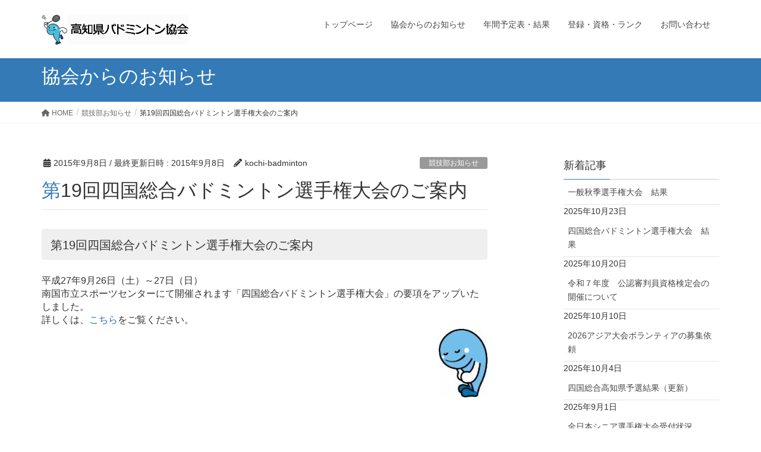

--- FILE ---
content_type: text/html; charset=UTF-8
request_url: https://kochi-badminton.com/kyougi/150926_shikokusogo/
body_size: 60927
content:
<!DOCTYPE html>
<html lang="ja">
<head>
<meta charset="utf-8">
<meta http-equiv="X-UA-Compatible" content="IE=edge">
<meta name="viewport" content="width=device-width, initial-scale=1">

<title>第19回四国総合バドミントン選手権大会のご案内 | 高知県バドミントン協会</title>
<meta name='robots' content='max-image-preview:large' />
<link rel="alternate" type="application/rss+xml" title="高知県バドミントン協会 &raquo; フィード" href="https://kochi-badminton.com/feed/" />
<link rel="alternate" type="application/rss+xml" title="高知県バドミントン協会 &raquo; コメントフィード" href="https://kochi-badminton.com/comments/feed/" />
<meta name="description" content="第19回四国総合バドミントン選手権大会のご案内平成27年9月26日（土）～27日（日）南国市立スポーツセンターにて開催されます「四国総合バドミントン選手権大会」の要項をアップいたしました。詳しくは、こちらをご覧ください。" /><script type="text/javascript">
/* <![CDATA[ */
window._wpemojiSettings = {"baseUrl":"https:\/\/s.w.org\/images\/core\/emoji\/15.0.3\/72x72\/","ext":".png","svgUrl":"https:\/\/s.w.org\/images\/core\/emoji\/15.0.3\/svg\/","svgExt":".svg","source":{"concatemoji":"https:\/\/kochi-badminton.com\/wp-includes\/js\/wp-emoji-release.min.js?ver=6.6.4"}};
/*! This file is auto-generated */
!function(i,n){var o,s,e;function c(e){try{var t={supportTests:e,timestamp:(new Date).valueOf()};sessionStorage.setItem(o,JSON.stringify(t))}catch(e){}}function p(e,t,n){e.clearRect(0,0,e.canvas.width,e.canvas.height),e.fillText(t,0,0);var t=new Uint32Array(e.getImageData(0,0,e.canvas.width,e.canvas.height).data),r=(e.clearRect(0,0,e.canvas.width,e.canvas.height),e.fillText(n,0,0),new Uint32Array(e.getImageData(0,0,e.canvas.width,e.canvas.height).data));return t.every(function(e,t){return e===r[t]})}function u(e,t,n){switch(t){case"flag":return n(e,"\ud83c\udff3\ufe0f\u200d\u26a7\ufe0f","\ud83c\udff3\ufe0f\u200b\u26a7\ufe0f")?!1:!n(e,"\ud83c\uddfa\ud83c\uddf3","\ud83c\uddfa\u200b\ud83c\uddf3")&&!n(e,"\ud83c\udff4\udb40\udc67\udb40\udc62\udb40\udc65\udb40\udc6e\udb40\udc67\udb40\udc7f","\ud83c\udff4\u200b\udb40\udc67\u200b\udb40\udc62\u200b\udb40\udc65\u200b\udb40\udc6e\u200b\udb40\udc67\u200b\udb40\udc7f");case"emoji":return!n(e,"\ud83d\udc26\u200d\u2b1b","\ud83d\udc26\u200b\u2b1b")}return!1}function f(e,t,n){var r="undefined"!=typeof WorkerGlobalScope&&self instanceof WorkerGlobalScope?new OffscreenCanvas(300,150):i.createElement("canvas"),a=r.getContext("2d",{willReadFrequently:!0}),o=(a.textBaseline="top",a.font="600 32px Arial",{});return e.forEach(function(e){o[e]=t(a,e,n)}),o}function t(e){var t=i.createElement("script");t.src=e,t.defer=!0,i.head.appendChild(t)}"undefined"!=typeof Promise&&(o="wpEmojiSettingsSupports",s=["flag","emoji"],n.supports={everything:!0,everythingExceptFlag:!0},e=new Promise(function(e){i.addEventListener("DOMContentLoaded",e,{once:!0})}),new Promise(function(t){var n=function(){try{var e=JSON.parse(sessionStorage.getItem(o));if("object"==typeof e&&"number"==typeof e.timestamp&&(new Date).valueOf()<e.timestamp+604800&&"object"==typeof e.supportTests)return e.supportTests}catch(e){}return null}();if(!n){if("undefined"!=typeof Worker&&"undefined"!=typeof OffscreenCanvas&&"undefined"!=typeof URL&&URL.createObjectURL&&"undefined"!=typeof Blob)try{var e="postMessage("+f.toString()+"("+[JSON.stringify(s),u.toString(),p.toString()].join(",")+"));",r=new Blob([e],{type:"text/javascript"}),a=new Worker(URL.createObjectURL(r),{name:"wpTestEmojiSupports"});return void(a.onmessage=function(e){c(n=e.data),a.terminate(),t(n)})}catch(e){}c(n=f(s,u,p))}t(n)}).then(function(e){for(var t in e)n.supports[t]=e[t],n.supports.everything=n.supports.everything&&n.supports[t],"flag"!==t&&(n.supports.everythingExceptFlag=n.supports.everythingExceptFlag&&n.supports[t]);n.supports.everythingExceptFlag=n.supports.everythingExceptFlag&&!n.supports.flag,n.DOMReady=!1,n.readyCallback=function(){n.DOMReady=!0}}).then(function(){return e}).then(function(){var e;n.supports.everything||(n.readyCallback(),(e=n.source||{}).concatemoji?t(e.concatemoji):e.wpemoji&&e.twemoji&&(t(e.twemoji),t(e.wpemoji)))}))}((window,document),window._wpemojiSettings);
/* ]]> */
</script>
<link rel='stylesheet' id='vkExUnit_common_style-css' href='https://kochi-badminton.com/wp-content/plugins/vk-all-in-one-expansion-unit/assets/css/vkExUnit_style.css?ver=9.99.6.0' type='text/css' media='all' />
<style id='vkExUnit_common_style-inline-css' type='text/css'>
.veu_promotion-alert__content--text { border: 1px solid rgba(0,0,0,0.125); padding: 0.5em 1em; border-radius: var(--vk-size-radius); margin-bottom: var(--vk-margin-block-bottom); font-size: 0.875rem; } /* Alert Content部分に段落タグを入れた場合に最後の段落の余白を0にする */ .veu_promotion-alert__content--text p:last-of-type{ margin-bottom:0; margin-top: 0; }
:root {--ver_page_top_button_url:url(https://kochi-badminton.com/wp-content/plugins/vk-all-in-one-expansion-unit/assets/images/to-top-btn-icon.svg);}@font-face {font-weight: normal;font-style: normal;font-family: "vk_sns";src: url("https://kochi-badminton.com/wp-content/plugins/vk-all-in-one-expansion-unit/inc/sns/icons/fonts/vk_sns.eot?-bq20cj");src: url("https://kochi-badminton.com/wp-content/plugins/vk-all-in-one-expansion-unit/inc/sns/icons/fonts/vk_sns.eot?#iefix-bq20cj") format("embedded-opentype"),url("https://kochi-badminton.com/wp-content/plugins/vk-all-in-one-expansion-unit/inc/sns/icons/fonts/vk_sns.woff?-bq20cj") format("woff"),url("https://kochi-badminton.com/wp-content/plugins/vk-all-in-one-expansion-unit/inc/sns/icons/fonts/vk_sns.ttf?-bq20cj") format("truetype"),url("https://kochi-badminton.com/wp-content/plugins/vk-all-in-one-expansion-unit/inc/sns/icons/fonts/vk_sns.svg?-bq20cj#vk_sns") format("svg");}
</style>
<style id='wp-emoji-styles-inline-css' type='text/css'>

	img.wp-smiley, img.emoji {
		display: inline !important;
		border: none !important;
		box-shadow: none !important;
		height: 1em !important;
		width: 1em !important;
		margin: 0 0.07em !important;
		vertical-align: -0.1em !important;
		background: none !important;
		padding: 0 !important;
	}
</style>
<link rel='stylesheet' id='wp-block-library-css' href='https://kochi-badminton.com/wp-includes/css/dist/block-library/style.min.css?ver=6.6.4' type='text/css' media='all' />
<style id='wp-block-library-inline-css' type='text/css'>
.vk-cols--reverse{flex-direction:row-reverse}.vk-cols--hasbtn{margin-bottom:0}.vk-cols--hasbtn>.row>.vk_gridColumn_item,.vk-cols--hasbtn>.wp-block-column{position:relative;padding-bottom:3em}.vk-cols--hasbtn>.row>.vk_gridColumn_item>.wp-block-buttons,.vk-cols--hasbtn>.row>.vk_gridColumn_item>.vk_button,.vk-cols--hasbtn>.wp-block-column>.wp-block-buttons,.vk-cols--hasbtn>.wp-block-column>.vk_button{position:absolute;bottom:0;width:100%}.vk-cols--fit.wp-block-columns{gap:0}.vk-cols--fit.wp-block-columns,.vk-cols--fit.wp-block-columns:not(.is-not-stacked-on-mobile){margin-top:0;margin-bottom:0;justify-content:space-between}.vk-cols--fit.wp-block-columns>.wp-block-column *:last-child,.vk-cols--fit.wp-block-columns:not(.is-not-stacked-on-mobile)>.wp-block-column *:last-child{margin-bottom:0}.vk-cols--fit.wp-block-columns>.wp-block-column>.wp-block-cover,.vk-cols--fit.wp-block-columns:not(.is-not-stacked-on-mobile)>.wp-block-column>.wp-block-cover{margin-top:0}.vk-cols--fit.wp-block-columns.has-background,.vk-cols--fit.wp-block-columns:not(.is-not-stacked-on-mobile).has-background{padding:0}@media(max-width: 599px){.vk-cols--fit.wp-block-columns:not(.has-background)>.wp-block-column:not(.has-background),.vk-cols--fit.wp-block-columns:not(.is-not-stacked-on-mobile):not(.has-background)>.wp-block-column:not(.has-background){padding-left:0 !important;padding-right:0 !important}}@media(min-width: 782px){.vk-cols--fit.wp-block-columns .block-editor-block-list__block.wp-block-column:not(:first-child),.vk-cols--fit.wp-block-columns>.wp-block-column:not(:first-child),.vk-cols--fit.wp-block-columns:not(.is-not-stacked-on-mobile) .block-editor-block-list__block.wp-block-column:not(:first-child),.vk-cols--fit.wp-block-columns:not(.is-not-stacked-on-mobile)>.wp-block-column:not(:first-child){margin-left:0}}@media(min-width: 600px)and (max-width: 781px){.vk-cols--fit.wp-block-columns .wp-block-column:nth-child(2n),.vk-cols--fit.wp-block-columns:not(.is-not-stacked-on-mobile) .wp-block-column:nth-child(2n){margin-left:0}.vk-cols--fit.wp-block-columns .wp-block-column:not(:only-child),.vk-cols--fit.wp-block-columns:not(.is-not-stacked-on-mobile) .wp-block-column:not(:only-child){flex-basis:50% !important}}.vk-cols--fit--gap1.wp-block-columns{gap:1px}@media(min-width: 600px)and (max-width: 781px){.vk-cols--fit--gap1.wp-block-columns .wp-block-column:not(:only-child){flex-basis:calc(50% - 1px) !important}}.vk-cols--fit.vk-cols--grid>.block-editor-block-list__block,.vk-cols--fit.vk-cols--grid>.wp-block-column,.vk-cols--fit.vk-cols--grid:not(.is-not-stacked-on-mobile)>.block-editor-block-list__block,.vk-cols--fit.vk-cols--grid:not(.is-not-stacked-on-mobile)>.wp-block-column{flex-basis:50%;box-sizing:border-box}@media(max-width: 599px){.vk-cols--fit.vk-cols--grid.vk-cols--grid--alignfull>.wp-block-column:nth-child(2)>.wp-block-cover,.vk-cols--fit.vk-cols--grid.vk-cols--grid--alignfull>.wp-block-column:nth-child(2)>.vk_outer,.vk-cols--fit.vk-cols--grid:not(.is-not-stacked-on-mobile).vk-cols--grid--alignfull>.wp-block-column:nth-child(2)>.wp-block-cover,.vk-cols--fit.vk-cols--grid:not(.is-not-stacked-on-mobile).vk-cols--grid--alignfull>.wp-block-column:nth-child(2)>.vk_outer{width:100vw;margin-right:calc((100% - 100vw)/2);margin-left:calc((100% - 100vw)/2)}}@media(min-width: 600px){.vk-cols--fit.vk-cols--grid.vk-cols--grid--alignfull>.wp-block-column:nth-child(2)>.wp-block-cover,.vk-cols--fit.vk-cols--grid.vk-cols--grid--alignfull>.wp-block-column:nth-child(2)>.vk_outer,.vk-cols--fit.vk-cols--grid:not(.is-not-stacked-on-mobile).vk-cols--grid--alignfull>.wp-block-column:nth-child(2)>.wp-block-cover,.vk-cols--fit.vk-cols--grid:not(.is-not-stacked-on-mobile).vk-cols--grid--alignfull>.wp-block-column:nth-child(2)>.vk_outer{margin-right:calc(100% - 50vw);width:50vw}}@media(min-width: 600px){.vk-cols--fit.vk-cols--grid.vk-cols--grid--alignfull.vk-cols--reverse>.wp-block-column,.vk-cols--fit.vk-cols--grid:not(.is-not-stacked-on-mobile).vk-cols--grid--alignfull.vk-cols--reverse>.wp-block-column{margin-left:0;margin-right:0}.vk-cols--fit.vk-cols--grid.vk-cols--grid--alignfull.vk-cols--reverse>.wp-block-column:nth-child(2)>.wp-block-cover,.vk-cols--fit.vk-cols--grid.vk-cols--grid--alignfull.vk-cols--reverse>.wp-block-column:nth-child(2)>.vk_outer,.vk-cols--fit.vk-cols--grid:not(.is-not-stacked-on-mobile).vk-cols--grid--alignfull.vk-cols--reverse>.wp-block-column:nth-child(2)>.wp-block-cover,.vk-cols--fit.vk-cols--grid:not(.is-not-stacked-on-mobile).vk-cols--grid--alignfull.vk-cols--reverse>.wp-block-column:nth-child(2)>.vk_outer{margin-left:calc(100% - 50vw)}}.vk-cols--menu h2,.vk-cols--menu h3,.vk-cols--menu h4,.vk-cols--menu h5{margin-bottom:.2em;text-shadow:#000 0 0 10px}.vk-cols--menu h2:first-child,.vk-cols--menu h3:first-child,.vk-cols--menu h4:first-child,.vk-cols--menu h5:first-child{margin-top:0}.vk-cols--menu p{margin-bottom:1rem;text-shadow:#000 0 0 10px}.vk-cols--menu .wp-block-cover__inner-container:last-child{margin-bottom:0}.vk-cols--fitbnrs .wp-block-column .wp-block-cover:hover img{filter:unset}.vk-cols--fitbnrs .wp-block-column .wp-block-cover:hover{background-color:unset}.vk-cols--fitbnrs .wp-block-column .wp-block-cover:hover .wp-block-cover__image-background{filter:unset !important}.vk-cols--fitbnrs .wp-block-cover__inner-container{position:absolute;height:100%;width:100%}.vk-cols--fitbnrs .vk_button{height:100%;margin:0}.vk-cols--fitbnrs .vk_button .vk_button_btn,.vk-cols--fitbnrs .vk_button .btn{height:100%;width:100%;border:none;box-shadow:none;background-color:unset !important;transition:unset}.vk-cols--fitbnrs .vk_button .vk_button_btn:hover,.vk-cols--fitbnrs .vk_button .btn:hover{transition:unset}.vk-cols--fitbnrs .vk_button .vk_button_btn:after,.vk-cols--fitbnrs .vk_button .btn:after{border:none}.vk-cols--fitbnrs .vk_button .vk_button_link_txt{width:100%;position:absolute;top:50%;left:50%;transform:translateY(-50%) translateX(-50%);font-size:2rem;text-shadow:#000 0 0 10px}.vk-cols--fitbnrs .vk_button .vk_button_link_subCaption{width:100%;position:absolute;top:calc(50% + 2.2em);left:50%;transform:translateY(-50%) translateX(-50%);text-shadow:#000 0 0 10px}@media(min-width: 992px){.vk-cols--media.wp-block-columns{gap:3rem}}.vk-fit-map figure{margin-bottom:0}.vk-fit-map iframe{position:relative;margin-bottom:0;display:block;max-height:400px;width:100vw}.vk-fit-map:is(.alignfull,.alignwide) div{max-width:100%}.vk-table--th--width25 :where(tr>*:first-child){width:25%}.vk-table--th--width30 :where(tr>*:first-child){width:30%}.vk-table--th--width35 :where(tr>*:first-child){width:35%}.vk-table--th--width40 :where(tr>*:first-child){width:40%}.vk-table--th--bg-bright :where(tr>*:first-child){background-color:var(--wp--preset--color--bg-secondary, rgba(0, 0, 0, 0.05))}@media(max-width: 599px){.vk-table--mobile-block :is(th,td){width:100%;display:block}.vk-table--mobile-block.wp-block-table table :is(th,td){border-top:none}}.vk-table--width--th25 :where(tr>*:first-child){width:25%}.vk-table--width--th30 :where(tr>*:first-child){width:30%}.vk-table--width--th35 :where(tr>*:first-child){width:35%}.vk-table--width--th40 :where(tr>*:first-child){width:40%}.no-margin{margin:0}@media(max-width: 599px){.wp-block-image.vk-aligncenter--mobile>.alignright{float:none;margin-left:auto;margin-right:auto}.vk-no-padding-horizontal--mobile{padding-left:0 !important;padding-right:0 !important}}
/* VK Color Palettes */
</style>
<link rel='stylesheet' id='vk-swiper-style-css' href='https://kochi-badminton.com/wp-content/plugins/vk-blocks/vendor/vektor-inc/vk-swiper/src/assets/css/swiper-bundle.min.css?ver=11.0.2' type='text/css' media='all' />
<link rel='stylesheet' id='vk-blocks-build-css-css' href='https://kochi-badminton.com/wp-content/plugins/vk-blocks/build/block-build.css?ver=1.88.0.2' type='text/css' media='all' />
<style id='vk-blocks-build-css-inline-css' type='text/css'>
:root {--vk_flow-arrow: url(https://kochi-badminton.com/wp-content/plugins/vk-blocks/inc/vk-blocks/images/arrow_bottom.svg);--vk_image-mask-circle: url(https://kochi-badminton.com/wp-content/plugins/vk-blocks/inc/vk-blocks/images/circle.svg);--vk_image-mask-wave01: url(https://kochi-badminton.com/wp-content/plugins/vk-blocks/inc/vk-blocks/images/wave01.svg);--vk_image-mask-wave02: url(https://kochi-badminton.com/wp-content/plugins/vk-blocks/inc/vk-blocks/images/wave02.svg);--vk_image-mask-wave03: url(https://kochi-badminton.com/wp-content/plugins/vk-blocks/inc/vk-blocks/images/wave03.svg);--vk_image-mask-wave04: url(https://kochi-badminton.com/wp-content/plugins/vk-blocks/inc/vk-blocks/images/wave04.svg);}

	:root {

		--vk-balloon-border-width:1px;

		--vk-balloon-speech-offset:-12px;
	}
	
</style>
<style id='classic-theme-styles-inline-css' type='text/css'>
/*! This file is auto-generated */
.wp-block-button__link{color:#fff;background-color:#32373c;border-radius:9999px;box-shadow:none;text-decoration:none;padding:calc(.667em + 2px) calc(1.333em + 2px);font-size:1.125em}.wp-block-file__button{background:#32373c;color:#fff;text-decoration:none}
</style>
<style id='global-styles-inline-css' type='text/css'>
:root{--wp--preset--aspect-ratio--square: 1;--wp--preset--aspect-ratio--4-3: 4/3;--wp--preset--aspect-ratio--3-4: 3/4;--wp--preset--aspect-ratio--3-2: 3/2;--wp--preset--aspect-ratio--2-3: 2/3;--wp--preset--aspect-ratio--16-9: 16/9;--wp--preset--aspect-ratio--9-16: 9/16;--wp--preset--color--black: #000000;--wp--preset--color--cyan-bluish-gray: #abb8c3;--wp--preset--color--white: #ffffff;--wp--preset--color--pale-pink: #f78da7;--wp--preset--color--vivid-red: #cf2e2e;--wp--preset--color--luminous-vivid-orange: #ff6900;--wp--preset--color--luminous-vivid-amber: #fcb900;--wp--preset--color--light-green-cyan: #7bdcb5;--wp--preset--color--vivid-green-cyan: #00d084;--wp--preset--color--pale-cyan-blue: #8ed1fc;--wp--preset--color--vivid-cyan-blue: #0693e3;--wp--preset--color--vivid-purple: #9b51e0;--wp--preset--gradient--vivid-cyan-blue-to-vivid-purple: linear-gradient(135deg,rgba(6,147,227,1) 0%,rgb(155,81,224) 100%);--wp--preset--gradient--light-green-cyan-to-vivid-green-cyan: linear-gradient(135deg,rgb(122,220,180) 0%,rgb(0,208,130) 100%);--wp--preset--gradient--luminous-vivid-amber-to-luminous-vivid-orange: linear-gradient(135deg,rgba(252,185,0,1) 0%,rgba(255,105,0,1) 100%);--wp--preset--gradient--luminous-vivid-orange-to-vivid-red: linear-gradient(135deg,rgba(255,105,0,1) 0%,rgb(207,46,46) 100%);--wp--preset--gradient--very-light-gray-to-cyan-bluish-gray: linear-gradient(135deg,rgb(238,238,238) 0%,rgb(169,184,195) 100%);--wp--preset--gradient--cool-to-warm-spectrum: linear-gradient(135deg,rgb(74,234,220) 0%,rgb(151,120,209) 20%,rgb(207,42,186) 40%,rgb(238,44,130) 60%,rgb(251,105,98) 80%,rgb(254,248,76) 100%);--wp--preset--gradient--blush-light-purple: linear-gradient(135deg,rgb(255,206,236) 0%,rgb(152,150,240) 100%);--wp--preset--gradient--blush-bordeaux: linear-gradient(135deg,rgb(254,205,165) 0%,rgb(254,45,45) 50%,rgb(107,0,62) 100%);--wp--preset--gradient--luminous-dusk: linear-gradient(135deg,rgb(255,203,112) 0%,rgb(199,81,192) 50%,rgb(65,88,208) 100%);--wp--preset--gradient--pale-ocean: linear-gradient(135deg,rgb(255,245,203) 0%,rgb(182,227,212) 50%,rgb(51,167,181) 100%);--wp--preset--gradient--electric-grass: linear-gradient(135deg,rgb(202,248,128) 0%,rgb(113,206,126) 100%);--wp--preset--gradient--midnight: linear-gradient(135deg,rgb(2,3,129) 0%,rgb(40,116,252) 100%);--wp--preset--font-size--small: 13px;--wp--preset--font-size--medium: 20px;--wp--preset--font-size--large: 36px;--wp--preset--font-size--x-large: 42px;--wp--preset--spacing--20: 0.44rem;--wp--preset--spacing--30: 0.67rem;--wp--preset--spacing--40: 1rem;--wp--preset--spacing--50: 1.5rem;--wp--preset--spacing--60: 2.25rem;--wp--preset--spacing--70: 3.38rem;--wp--preset--spacing--80: 5.06rem;--wp--preset--shadow--natural: 6px 6px 9px rgba(0, 0, 0, 0.2);--wp--preset--shadow--deep: 12px 12px 50px rgba(0, 0, 0, 0.4);--wp--preset--shadow--sharp: 6px 6px 0px rgba(0, 0, 0, 0.2);--wp--preset--shadow--outlined: 6px 6px 0px -3px rgba(255, 255, 255, 1), 6px 6px rgba(0, 0, 0, 1);--wp--preset--shadow--crisp: 6px 6px 0px rgba(0, 0, 0, 1);}:where(.is-layout-flex){gap: 0.5em;}:where(.is-layout-grid){gap: 0.5em;}body .is-layout-flex{display: flex;}.is-layout-flex{flex-wrap: wrap;align-items: center;}.is-layout-flex > :is(*, div){margin: 0;}body .is-layout-grid{display: grid;}.is-layout-grid > :is(*, div){margin: 0;}:where(.wp-block-columns.is-layout-flex){gap: 2em;}:where(.wp-block-columns.is-layout-grid){gap: 2em;}:where(.wp-block-post-template.is-layout-flex){gap: 1.25em;}:where(.wp-block-post-template.is-layout-grid){gap: 1.25em;}.has-black-color{color: var(--wp--preset--color--black) !important;}.has-cyan-bluish-gray-color{color: var(--wp--preset--color--cyan-bluish-gray) !important;}.has-white-color{color: var(--wp--preset--color--white) !important;}.has-pale-pink-color{color: var(--wp--preset--color--pale-pink) !important;}.has-vivid-red-color{color: var(--wp--preset--color--vivid-red) !important;}.has-luminous-vivid-orange-color{color: var(--wp--preset--color--luminous-vivid-orange) !important;}.has-luminous-vivid-amber-color{color: var(--wp--preset--color--luminous-vivid-amber) !important;}.has-light-green-cyan-color{color: var(--wp--preset--color--light-green-cyan) !important;}.has-vivid-green-cyan-color{color: var(--wp--preset--color--vivid-green-cyan) !important;}.has-pale-cyan-blue-color{color: var(--wp--preset--color--pale-cyan-blue) !important;}.has-vivid-cyan-blue-color{color: var(--wp--preset--color--vivid-cyan-blue) !important;}.has-vivid-purple-color{color: var(--wp--preset--color--vivid-purple) !important;}.has-black-background-color{background-color: var(--wp--preset--color--black) !important;}.has-cyan-bluish-gray-background-color{background-color: var(--wp--preset--color--cyan-bluish-gray) !important;}.has-white-background-color{background-color: var(--wp--preset--color--white) !important;}.has-pale-pink-background-color{background-color: var(--wp--preset--color--pale-pink) !important;}.has-vivid-red-background-color{background-color: var(--wp--preset--color--vivid-red) !important;}.has-luminous-vivid-orange-background-color{background-color: var(--wp--preset--color--luminous-vivid-orange) !important;}.has-luminous-vivid-amber-background-color{background-color: var(--wp--preset--color--luminous-vivid-amber) !important;}.has-light-green-cyan-background-color{background-color: var(--wp--preset--color--light-green-cyan) !important;}.has-vivid-green-cyan-background-color{background-color: var(--wp--preset--color--vivid-green-cyan) !important;}.has-pale-cyan-blue-background-color{background-color: var(--wp--preset--color--pale-cyan-blue) !important;}.has-vivid-cyan-blue-background-color{background-color: var(--wp--preset--color--vivid-cyan-blue) !important;}.has-vivid-purple-background-color{background-color: var(--wp--preset--color--vivid-purple) !important;}.has-black-border-color{border-color: var(--wp--preset--color--black) !important;}.has-cyan-bluish-gray-border-color{border-color: var(--wp--preset--color--cyan-bluish-gray) !important;}.has-white-border-color{border-color: var(--wp--preset--color--white) !important;}.has-pale-pink-border-color{border-color: var(--wp--preset--color--pale-pink) !important;}.has-vivid-red-border-color{border-color: var(--wp--preset--color--vivid-red) !important;}.has-luminous-vivid-orange-border-color{border-color: var(--wp--preset--color--luminous-vivid-orange) !important;}.has-luminous-vivid-amber-border-color{border-color: var(--wp--preset--color--luminous-vivid-amber) !important;}.has-light-green-cyan-border-color{border-color: var(--wp--preset--color--light-green-cyan) !important;}.has-vivid-green-cyan-border-color{border-color: var(--wp--preset--color--vivid-green-cyan) !important;}.has-pale-cyan-blue-border-color{border-color: var(--wp--preset--color--pale-cyan-blue) !important;}.has-vivid-cyan-blue-border-color{border-color: var(--wp--preset--color--vivid-cyan-blue) !important;}.has-vivid-purple-border-color{border-color: var(--wp--preset--color--vivid-purple) !important;}.has-vivid-cyan-blue-to-vivid-purple-gradient-background{background: var(--wp--preset--gradient--vivid-cyan-blue-to-vivid-purple) !important;}.has-light-green-cyan-to-vivid-green-cyan-gradient-background{background: var(--wp--preset--gradient--light-green-cyan-to-vivid-green-cyan) !important;}.has-luminous-vivid-amber-to-luminous-vivid-orange-gradient-background{background: var(--wp--preset--gradient--luminous-vivid-amber-to-luminous-vivid-orange) !important;}.has-luminous-vivid-orange-to-vivid-red-gradient-background{background: var(--wp--preset--gradient--luminous-vivid-orange-to-vivid-red) !important;}.has-very-light-gray-to-cyan-bluish-gray-gradient-background{background: var(--wp--preset--gradient--very-light-gray-to-cyan-bluish-gray) !important;}.has-cool-to-warm-spectrum-gradient-background{background: var(--wp--preset--gradient--cool-to-warm-spectrum) !important;}.has-blush-light-purple-gradient-background{background: var(--wp--preset--gradient--blush-light-purple) !important;}.has-blush-bordeaux-gradient-background{background: var(--wp--preset--gradient--blush-bordeaux) !important;}.has-luminous-dusk-gradient-background{background: var(--wp--preset--gradient--luminous-dusk) !important;}.has-pale-ocean-gradient-background{background: var(--wp--preset--gradient--pale-ocean) !important;}.has-electric-grass-gradient-background{background: var(--wp--preset--gradient--electric-grass) !important;}.has-midnight-gradient-background{background: var(--wp--preset--gradient--midnight) !important;}.has-small-font-size{font-size: var(--wp--preset--font-size--small) !important;}.has-medium-font-size{font-size: var(--wp--preset--font-size--medium) !important;}.has-large-font-size{font-size: var(--wp--preset--font-size--large) !important;}.has-x-large-font-size{font-size: var(--wp--preset--font-size--x-large) !important;}
:where(.wp-block-post-template.is-layout-flex){gap: 1.25em;}:where(.wp-block-post-template.is-layout-grid){gap: 1.25em;}
:where(.wp-block-columns.is-layout-flex){gap: 2em;}:where(.wp-block-columns.is-layout-grid){gap: 2em;}
:root :where(.wp-block-pullquote){font-size: 1.5em;line-height: 1.6;}
</style>
<link rel='stylesheet' id='veu-cta-css' href='https://kochi-badminton.com/wp-content/plugins/vk-all-in-one-expansion-unit/inc/call-to-action/package/assets/css/style.css?ver=9.99.6.0' type='text/css' media='all' />
<link rel='stylesheet' id='lightning-design-style-css' href='https://kochi-badminton.com/wp-content/themes/lightning/_g2/design-skin/origin/css/style.css?ver=15.27.1' type='text/css' media='all' />
<style id='lightning-design-style-inline-css' type='text/css'>
:root {--color-key:#337ab7;--wp--preset--color--vk-color-primary:#337ab7;--color-key-dark:#2e6da4;}
a { color:#337ab7; }
.tagcloud a:before { font-family: "Font Awesome 5 Free";content: "\f02b";font-weight: bold; }
a { color:#2e6da4 ; }a:hover { color:#337ab7 ; }.page-header { background-color:#337ab7; }h1.entry-title:first-letter,.single h1.entry-title:first-letter { color:#337ab7; }h2,.mainSection-title { border-top-color:#337ab7; }h3:after,.subSection-title:after { border-bottom-color:#337ab7; }.media .media-body .media-heading a:hover { color:#337ab7; }ul.page-numbers li span.page-numbers.current,.page-link dl .post-page-numbers.current { background-color:#337ab7; }.pager li > a { border-color:#337ab7;color:#337ab7;}.pager li > a:hover { background-color:#337ab7;color:#fff;}footer { border-top-color:#337ab7; }dt { border-left-color:#337ab7; }@media (min-width: 768px){ ul.gMenu > li > a:after { border-bottom-color: #337ab7 ; }} /* @media (min-width: 768px) */
</style>
<link rel='stylesheet' id='lightning-common-style-css' href='https://kochi-badminton.com/wp-content/themes/lightning/_g2/assets/css/common.css?ver=15.27.1' type='text/css' media='all' />
<style id='lightning-common-style-inline-css' type='text/css'>
/* vk-mobile-nav */:root {--vk-mobile-nav-menu-btn-bg-src: url("https://kochi-badminton.com/wp-content/themes/lightning/_g2/inc/vk-mobile-nav/package/images/vk-menu-btn-black.svg");--vk-mobile-nav-menu-btn-close-bg-src: url("https://kochi-badminton.com/wp-content/themes/lightning/_g2/inc/vk-mobile-nav/package/images/vk-menu-close-black.svg");--vk-menu-acc-icon-open-black-bg-src: url("https://kochi-badminton.com/wp-content/themes/lightning/_g2/inc/vk-mobile-nav/package/images/vk-menu-acc-icon-open-black.svg");--vk-menu-acc-icon-open-white-bg-src: url("https://kochi-badminton.com/wp-content/themes/lightning/_g2/inc/vk-mobile-nav/package/images/vk-menu-acc-icon-open-white.svg");--vk-menu-acc-icon-close-black-bg-src: url("https://kochi-badminton.com/wp-content/themes/lightning/_g2/inc/vk-mobile-nav/package/images/vk-menu-close-black.svg");--vk-menu-acc-icon-close-white-bg-src: url("https://kochi-badminton.com/wp-content/themes/lightning/_g2/inc/vk-mobile-nav/package/images/vk-menu-close-white.svg");}
</style>
<link rel='stylesheet' id='lightning-theme-style-css' href='https://kochi-badminton.com/wp-content/themes/lightning/style.css?ver=15.27.1' type='text/css' media='all' />
<link rel='stylesheet' id='vk-font-awesome-css' href='https://kochi-badminton.com/wp-content/themes/lightning/vendor/vektor-inc/font-awesome-versions/src/versions/6/css/all.min.css?ver=6.4.2' type='text/css' media='all' />
<link rel='stylesheet' id='tablepress-default-css' href='https://kochi-badminton.com/wp-content/tablepress-combined.min.css?ver=50' type='text/css' media='all' />
<script type="text/javascript" src="https://kochi-badminton.com/wp-includes/js/jquery/jquery.min.js?ver=3.7.1" id="jquery-core-js"></script>
<script type="text/javascript" src="https://kochi-badminton.com/wp-includes/js/jquery/jquery-migrate.min.js?ver=3.4.1" id="jquery-migrate-js"></script>
<link rel="https://api.w.org/" href="https://kochi-badminton.com/wp-json/" /><link rel="alternate" title="JSON" type="application/json" href="https://kochi-badminton.com/wp-json/wp/v2/posts/1635" /><link rel="EditURI" type="application/rsd+xml" title="RSD" href="https://kochi-badminton.com/xmlrpc.php?rsd" />
<meta name="generator" content="WordPress 6.6.4" />
<link rel="canonical" href="https://kochi-badminton.com/kyougi/150926_shikokusogo/" />
<link rel='shortlink' href='https://kochi-badminton.com/?p=1635' />
<link rel="alternate" title="oEmbed (JSON)" type="application/json+oembed" href="https://kochi-badminton.com/wp-json/oembed/1.0/embed?url=https%3A%2F%2Fkochi-badminton.com%2Fkyougi%2F150926_shikokusogo%2F" />
<link rel="alternate" title="oEmbed (XML)" type="text/xml+oembed" href="https://kochi-badminton.com/wp-json/oembed/1.0/embed?url=https%3A%2F%2Fkochi-badminton.com%2Fkyougi%2F150926_shikokusogo%2F&#038;format=xml" />
<style id="lightning-color-custom-for-plugins" type="text/css">/* ltg theme common */.color_key_bg,.color_key_bg_hover:hover{background-color: #337ab7;}.color_key_txt,.color_key_txt_hover:hover{color: #337ab7;}.color_key_border,.color_key_border_hover:hover{border-color: #337ab7;}.color_key_dark_bg,.color_key_dark_bg_hover:hover{background-color: #2e6da4;}.color_key_dark_txt,.color_key_dark_txt_hover:hover{color: #2e6da4;}.color_key_dark_border,.color_key_dark_border_hover:hover{border-color: #2e6da4;}</style><!-- [ VK All in One Expansion Unit OGP ] -->
<meta property="og:site_name" content="高知県バドミントン協会" />
<meta property="og:url" content="https://kochi-badminton.com/kyougi/150926_shikokusogo/" />
<meta property="og:title" content="第19回四国総合バドミントン選手権大会のご案内 | 高知県バドミントン協会" />
<meta property="og:description" content="第19回四国総合バドミントン選手権大会のご案内平成27年9月26日（土）～27日（日）南国市立スポーツセンターにて開催されます「四国総合バドミントン選手権大会」の要項をアップいたしました。詳しくは、こちらをご覧ください。" />
<meta property="og:type" content="article" />
<!-- [ / VK All in One Expansion Unit OGP ] -->
<!-- [ VK All in One Expansion Unit twitter card ] -->
<meta name="twitter:card" content="summary_large_image">
<meta name="twitter:description" content="第19回四国総合バドミントン選手権大会のご案内平成27年9月26日（土）～27日（日）南国市立スポーツセンターにて開催されます「四国総合バドミントン選手権大会」の要項をアップいたしました。詳しくは、こちらをご覧ください。">
<meta name="twitter:title" content="第19回四国総合バドミントン選手権大会のご案内 | 高知県バドミントン協会">
<meta name="twitter:url" content="https://kochi-badminton.com/kyougi/150926_shikokusogo/">
	<meta name="twitter:domain" content="kochi-badminton.com">
	<!-- [ / VK All in One Expansion Unit twitter card ] -->
	<!-- [ VK All in One Expansion Unit Article Structure Data ] --><script type="application/ld+json">{"@context":"https://schema.org/","@type":"Article","headline":"第19回四国総合バドミントン選手権大会のご案内","image":"","datePublished":"2015-09-08T21:10:39+09:00","dateModified":"2015-09-08T21:12:24+09:00","author":{"@type":"","name":"kochi-badminton","url":"https://kochi-badminton.com/","sameAs":""}}</script><!-- [ / VK All in One Expansion Unit Article Structure Data ] --><style id="wpforms-css-vars-root">
				:root {
					--wpforms-field-border-radius: 3px;
--wpforms-field-background-color: #ffffff;
--wpforms-field-border-color: rgba( 0, 0, 0, 0.25 );
--wpforms-field-text-color: rgba( 0, 0, 0, 0.7 );
--wpforms-label-color: rgba( 0, 0, 0, 0.85 );
--wpforms-label-sublabel-color: rgba( 0, 0, 0, 0.55 );
--wpforms-label-error-color: #d63637;
--wpforms-button-border-radius: 3px;
--wpforms-button-background-color: #066aab;
--wpforms-button-text-color: #ffffff;
--wpforms-page-break-color: #066aab;
--wpforms-field-size-input-height: 43px;
--wpforms-field-size-input-spacing: 15px;
--wpforms-field-size-font-size: 16px;
--wpforms-field-size-line-height: 19px;
--wpforms-field-size-padding-h: 14px;
--wpforms-field-size-checkbox-size: 16px;
--wpforms-field-size-sublabel-spacing: 5px;
--wpforms-field-size-icon-size: 1;
--wpforms-label-size-font-size: 16px;
--wpforms-label-size-line-height: 19px;
--wpforms-label-size-sublabel-font-size: 14px;
--wpforms-label-size-sublabel-line-height: 17px;
--wpforms-button-size-font-size: 17px;
--wpforms-button-size-height: 41px;
--wpforms-button-size-padding-h: 15px;
--wpforms-button-size-margin-top: 10px;

				}
			</style>
</head>
<body class="post-template-default single single-post postid-1635 single-format-standard post-name-150926_shikokusogo post-type-post vk-blocks sidebar-fix sidebar-fix-priority-top device-pc headfix header_height_changer fa_v6_css">
<a class="skip-link screen-reader-text" href="#main">コンテンツへスキップ</a>
<a class="skip-link screen-reader-text" href="#vk-mobile-nav">ナビゲーションに移動</a>
<header class="navbar siteHeader">
		<div class="container siteHeadContainer">
		<div class="navbar-header">
						<p class="navbar-brand siteHeader_logo">
			<a href="https://kochi-badminton.com/">
				<span><img src="https://kochi-badminton.com/wp-content/uploads/2014/10/logo.jpg" alt="高知県バドミントン協会" /></span>
			</a>
			</p>
					</div>

					<div id="gMenu_outer" class="gMenu_outer">
				<nav class="menu-%e3%83%98%e3%83%83%e3%83%80%e3%83%bc%e3%83%a1%e3%83%8b%e3%83%a5%e3%83%bc-container"><ul id="menu-%e3%83%98%e3%83%83%e3%83%80%e3%83%bc%e3%83%a1%e3%83%8b%e3%83%a5%e3%83%bc" class="menu nav gMenu"><li id="menu-item-9030" class="menu-item menu-item-type-custom menu-item-object-custom menu-item-home"><a href="https://kochi-badminton.com/"><strong class="gMenu_name">トップページ</strong></a></li>
<li id="menu-item-9035" class="menu-item menu-item-type-custom menu-item-object-custom menu-item-has-children"><a href="https://kochi-badminton.com/category/notice/"><strong class="gMenu_name">協会からのお知らせ</strong></a>
<ul class="sub-menu">
	<li id="menu-item-9032" class="menu-item menu-item-type-custom menu-item-object-custom"><a href="https://kochi-badminton.com/category/kyougi/">競技部お知らせ</a></li>
	<li id="menu-item-9031" class="menu-item menu-item-type-custom menu-item-object-custom"><a href="https://kochi-badminton.com/category/sinpan/">審判部お知らせ</a></li>
	<li id="menu-item-9034" class="menu-item menu-item-type-custom menu-item-object-custom"><a href="https://kochi-badminton.com/category/kyoukahukyu/">強化普及部お知らせ</a></li>
	<li id="menu-item-9033" class="menu-item menu-item-type-custom menu-item-object-custom"><a href="https://kochi-badminton.com/category/soumu/">総務部お知らせ</a></li>
</ul>
</li>
<li id="menu-item-222" class="menu-item menu-item-type-post_type menu-item-object-page menu-item-has-children"><a href="https://kochi-badminton.com/meeting/"><strong class="gMenu_name">年間予定表・結果</strong></a>
<ul class="sub-menu">
	<li id="menu-item-9018" class="menu-item menu-item-type-custom menu-item-object-custom"><a href="https://kochi-badminton.com/category/kyougi/kekka/">試合結果</a></li>
</ul>
</li>
<li id="menu-item-9380" class="menu-item menu-item-type-post_type menu-item-object-page"><a href="https://kochi-badminton.com/documents2025/"><strong class="gMenu_name">登録・資格・ランク</strong></a></li>
<li id="menu-item-246" class="menu-item menu-item-type-post_type menu-item-object-page"><a href="https://kochi-badminton.com/contact/"><strong class="gMenu_name">お問い合わせ</strong></a></li>
</ul></nav>			</div>
			</div>
	</header>

<div class="section page-header"><div class="container"><div class="row"><div class="col-md-12">
<div class="page-header_pageTitle">
協会からのお知らせ</div>
</div></div></div></div><!-- [ /.page-header ] -->


<!-- [ .breadSection ] --><div class="section breadSection"><div class="container"><div class="row"><ol class="breadcrumb" itemscope itemtype="https://schema.org/BreadcrumbList"><li id="panHome" itemprop="itemListElement" itemscope itemtype="http://schema.org/ListItem"><a itemprop="item" href="https://kochi-badminton.com/"><span itemprop="name"><i class="fa fa-home"></i> HOME</span></a><meta itemprop="position" content="1" /></li><li itemprop="itemListElement" itemscope itemtype="http://schema.org/ListItem"><a itemprop="item" href="https://kochi-badminton.com/category/kyougi/"><span itemprop="name">競技部お知らせ</span></a><meta itemprop="position" content="2" /></li><li><span>第19回四国総合バドミントン選手権大会のご案内</span><meta itemprop="position" content="3" /></li></ol></div></div></div><!-- [ /.breadSection ] -->

<div class="section siteContent">
<div class="container">
<div class="row">

	<div class="col-md-8 mainSection" id="main" role="main">
				<article id="post-1635" class="entry entry-full post-1635 post type-post status-publish format-standard hentry category-kyougi">

	
	
		<header class="entry-header">
			<div class="entry-meta">


<span class="published entry-meta_items">2015年9月8日</span>

<span class="entry-meta_items entry-meta_updated">/ 最終更新日時 : <span class="updated">2015年9月8日</span></span>


	
	<span class="vcard author entry-meta_items entry-meta_items_author"><span class="fn">kochi-badminton</span></span>



<span class="entry-meta_items entry-meta_items_term"><a href="https://kochi-badminton.com/category/kyougi/" class="btn btn-xs btn-primary entry-meta_items_term_button" style="background-color:#999999;border:none;">競技部お知らせ</a></span>
</div>
				<h1 class="entry-title">
											第19回四国総合バドミントン選手権大会のご案内									</h1>
		</header>

	
	
	<div class="entry-body">
				<h4 data-canvas-width="35">第19回四国総合バドミントン選手権大会のご案内</h4>
<div data-canvas-width="35">平成27年9月26日（土）～27日（日）</div>
<div data-canvas-width="35">南国市立スポーツセンターにて開催されます「四国総合バドミントン選手権大会」の要項をアップいたしました。</div>
<div data-canvas-width="35"></div>
<div data-canvas-width="35">詳しくは、<a href="http://kochi-badminton.com/wp-content/uploads/2015/09/270926sikokusogo.pdf">こちら</a>をご覧ください。</div>
<div data-canvas-width="35"></div>
<div data-canvas-width="35"><img decoding="async" id="__wp-temp-img-id" class=" alignright" src="http://kochi-badminton.com/wp-content/uploads/2014/10/img_2.jpg" alt="" width="82" height="115" /></div>
<div data-canvas-width="35"></div>
			</div>

	
	
	
	
		<div class="entry-footer">

			<div class="entry-meta-dataList"><dl><dt>カテゴリー</dt><dd><a href="https://kochi-badminton.com/category/kyougi/">競技部お知らせ</a></dd></dl></div>
		</div><!-- [ /.entry-footer ] -->
	
	
			
	
		
		
		
		
	
	
</article><!-- [ /#post-1635 ] -->
	<nav>
		<ul class="pager">
		<li class="previous"><a href="https://kochi-badminton.com/notice/150811_kyosyokuin_kekka/" rel="prev">第54回全日本教職員選手権大会 結果</a></li>
		<li class="next"><a href="https://kochi-badminton.com/kyougi/150927_shikokusogo_kekka/" rel="next">四国総合選手権大会　試合結果</a></li>
		</ul>
	</nav>

			</div><!-- [ /.mainSection ] -->

			<div class="col-md-3 col-md-offset-1 subSection sideSection">
						
		<aside class="widget widget_recent_entries" id="recent-posts-6">
		<h1 class="widget-title subSection-title">新着記事</h1>
		<ul>
											<li>
					<a href="https://kochi-badminton.com/kyougi/2025_syuki_kekka/">一般秋季選手権大会　結果</a>
											<span class="post-date">2025年10月23日</span>
									</li>
											<li>
					<a href="https://kochi-badminton.com/kyougi/2510_shikokusogo_kekka/">四国総合バドミントン選手権大会　結果</a>
											<span class="post-date">2025年10月20日</span>
									</li>
											<li>
					<a href="https://kochi-badminton.com/sinpan/2025_sikakukentei/">令和７年度　公認審判員資格検定会の開催について</a>
											<span class="post-date">2025年10月10日</span>
									</li>
											<li>
					<a href="https://kochi-badminton.com/notice/2026asiangames_bora/">2026アジア大会ボランティアの募集依頼</a>
											<span class="post-date">2025年10月4日</span>
									</li>
											<li>
					<a href="https://kochi-badminton.com/kyougi/2025sikokusogo_yosen_kekka/">四国総合高知県予選結果（更新）</a>
											<span class="post-date">2025年9月1日</span>
									</li>
											<li>
					<a href="https://kochi-badminton.com/soumu/2025senior/">全日本シニア選手権大会受付状況</a>
											<span class="post-date">2025年8月25日</span>
									</li>
											<li>
					<a href="https://kochi-badminton.com/kyougi/250713rank/">ランキング　2025/07/13更新</a>
											<span class="post-date">2025年8月1日</span>
									</li>
					</ul>

		</aside><aside class="widget widget_wp_widget_vkexunit_profile" id="wp_widget_vkexunit_profile-3">
<div class="veu_profile">
<h1 class="widget-title subSection-title">事務局</h1><div class="profile" >
<div class="media_outer media_left" style=""><img class="profile_media" src="https://kochi-badminton.com/wp-content/uploads/2014/10/logo.jpg" alt="logo" /></div><p class="profile_text">事務局（担当：桑名）<br />
TEL:090-1004-6796<br />
競技、試合結果に関するお問い合わせ<br />
080-3927-0279（三宮）</p>

</div>
<!-- / .site-profile -->
</div>
</aside>

<aside class="widget widget_postlist">
<h1 class="subSection-title">最近の投稿</h1>

  <div class="media">

	
	<div class="media-body">
	  <h4 class="media-heading"><a href="https://kochi-badminton.com/kyougi/2025_syuki_kekka/">一般秋季選手権大会　結果</a></h4>
	  <div class="published entry-meta_items">2025年10月23日</div>
	</div>
  </div>


  <div class="media">

	
	<div class="media-body">
	  <h4 class="media-heading"><a href="https://kochi-badminton.com/kyougi/2510_shikokusogo_kekka/">四国総合バドミントン選手権大会　結果</a></h4>
	  <div class="published entry-meta_items">2025年10月20日</div>
	</div>
  </div>


  <div class="media">

	
	<div class="media-body">
	  <h4 class="media-heading"><a href="https://kochi-badminton.com/sinpan/2025_sikakukentei/">令和７年度　公認審判員資格検定会の開催について</a></h4>
	  <div class="published entry-meta_items">2025年10月10日</div>
	</div>
  </div>


  <div class="media">

	
	  <div class="media-left postList_thumbnail">
		<a href="https://kochi-badminton.com/notice/2026asiangames_bora/">
		<img width="150" height="150" src="https://kochi-badminton.com/wp-content/uploads/2025/10/ボランティア-150x150.jpg" class="attachment-thumbnail size-thumbnail wp-post-image" alt="" decoding="async" loading="lazy" />		</a>
	  </div>

	
	<div class="media-body">
	  <h4 class="media-heading"><a href="https://kochi-badminton.com/notice/2026asiangames_bora/">2026アジア大会ボランティアの募集依頼</a></h4>
	  <div class="published entry-meta_items">2025年10月4日</div>
	</div>
  </div>


  <div class="media">

	
	<div class="media-body">
	  <h4 class="media-heading"><a href="https://kochi-badminton.com/kyougi/2025sikokusogo_yosen_kekka/">四国総合高知県予選結果（更新）</a></h4>
	  <div class="published entry-meta_items">2025年9月1日</div>
	</div>
  </div>


  <div class="media">

	
	<div class="media-body">
	  <h4 class="media-heading"><a href="https://kochi-badminton.com/soumu/2025senior/">全日本シニア選手権大会受付状況</a></h4>
	  <div class="published entry-meta_items">2025年8月25日</div>
	</div>
  </div>


  <div class="media">

	
	<div class="media-body">
	  <h4 class="media-heading"><a href="https://kochi-badminton.com/kyougi/250713rank/">ランキング　2025/07/13更新</a></h4>
	  <div class="published entry-meta_items">2025年8月1日</div>
	</div>
  </div>


  <div class="media">

	
	<div class="media-body">
	  <h4 class="media-heading"><a href="https://kochi-badminton.com/kyougi/2025_kaki_kekka/">一般夏季選手権大会　結果</a></h4>
	  <div class="published entry-meta_items">2025年7月17日</div>
	</div>
  </div>


  <div class="media">

	
	<div class="media-body">
	  <h4 class="media-heading"><a href="https://kochi-badminton.com/kyougi/2025_kokutaiyosen_kekka/">国体予選（成年）結果</a></h4>
	  <div class="published entry-meta_items">2025年6月26日</div>
	</div>
  </div>


  <div class="media">

	
	<div class="media-body">
	  <h4 class="media-heading"><a href="https://kochi-badminton.com/notice/2025_syakaijin_sanka/">全日本社会人大会申込受付状況</a></h4>
	  <div class="published entry-meta_items">2025年6月23日</div>
	</div>
  </div>

</aside>

<aside class="widget widget_categories widget_link_list">
<nav class="localNav">
<h1 class="subSection-title">カテゴリー</h1>
<ul>
		<li class="cat-item cat-item-11"><a href="https://kochi-badminton.com/category/notice/">お知らせ</a>
</li>
	<li class="cat-item cat-item-3"><a href="https://kochi-badminton.com/category/sinpan/">審判部お知らせ</a>
</li>
	<li class="cat-item cat-item-4"><a href="https://kochi-badminton.com/category/kyoukahukyu/">強化普及部お知らせ</a>
</li>
	<li class="cat-item cat-item-6"><a href="https://kochi-badminton.com/category/kyougi/">競技部お知らせ</a>
<ul class='children'>
	<li class="cat-item cat-item-14"><a href="https://kochi-badminton.com/category/kyougi/application/">試合申込</a>
</li>
	<li class="cat-item cat-item-12"><a href="https://kochi-badminton.com/category/kyougi/kekka/">試合結果</a>
</li>
</ul>
</li>
	<li class="cat-item cat-item-7"><a href="https://kochi-badminton.com/category/soumu/">総務部お知らせ</a>
</li>
</ul>
</nav>
</aside>

<aside class="widget widget_archive widget_link_list">
<nav class="localNav">
<h1 class="subSection-title">アーカイブ</h1>
<ul>
		<li><a href='https://kochi-badminton.com/2025/10/'>2025年10月</a></li>
	<li><a href='https://kochi-badminton.com/2025/09/'>2025年9月</a></li>
	<li><a href='https://kochi-badminton.com/2025/08/'>2025年8月</a></li>
	<li><a href='https://kochi-badminton.com/2025/07/'>2025年7月</a></li>
	<li><a href='https://kochi-badminton.com/2025/06/'>2025年6月</a></li>
	<li><a href='https://kochi-badminton.com/2025/05/'>2025年5月</a></li>
	<li><a href='https://kochi-badminton.com/2025/03/'>2025年3月</a></li>
	<li><a href='https://kochi-badminton.com/2025/02/'>2025年2月</a></li>
	<li><a href='https://kochi-badminton.com/2025/01/'>2025年1月</a></li>
	<li><a href='https://kochi-badminton.com/2024/12/'>2024年12月</a></li>
	<li><a href='https://kochi-badminton.com/2024/09/'>2024年9月</a></li>
	<li><a href='https://kochi-badminton.com/2024/07/'>2024年7月</a></li>
	<li><a href='https://kochi-badminton.com/2024/06/'>2024年6月</a></li>
	<li><a href='https://kochi-badminton.com/2024/05/'>2024年5月</a></li>
	<li><a href='https://kochi-badminton.com/2024/02/'>2024年2月</a></li>
	<li><a href='https://kochi-badminton.com/2024/01/'>2024年1月</a></li>
	<li><a href='https://kochi-badminton.com/2023/10/'>2023年10月</a></li>
	<li><a href='https://kochi-badminton.com/2023/08/'>2023年8月</a></li>
	<li><a href='https://kochi-badminton.com/2023/06/'>2023年6月</a></li>
	<li><a href='https://kochi-badminton.com/2023/05/'>2023年5月</a></li>
	<li><a href='https://kochi-badminton.com/2023/03/'>2023年3月</a></li>
	<li><a href='https://kochi-badminton.com/2023/02/'>2023年2月</a></li>
	<li><a href='https://kochi-badminton.com/2023/01/'>2023年1月</a></li>
	<li><a href='https://kochi-badminton.com/2022/10/'>2022年10月</a></li>
	<li><a href='https://kochi-badminton.com/2022/09/'>2022年9月</a></li>
	<li><a href='https://kochi-badminton.com/2022/08/'>2022年8月</a></li>
	<li><a href='https://kochi-badminton.com/2022/06/'>2022年6月</a></li>
	<li><a href='https://kochi-badminton.com/2022/05/'>2022年5月</a></li>
	<li><a href='https://kochi-badminton.com/2022/03/'>2022年3月</a></li>
	<li><a href='https://kochi-badminton.com/2022/02/'>2022年2月</a></li>
	<li><a href='https://kochi-badminton.com/2022/01/'>2022年1月</a></li>
	<li><a href='https://kochi-badminton.com/2021/10/'>2021年10月</a></li>
	<li><a href='https://kochi-badminton.com/2021/09/'>2021年9月</a></li>
	<li><a href='https://kochi-badminton.com/2021/08/'>2021年8月</a></li>
	<li><a href='https://kochi-badminton.com/2021/06/'>2021年6月</a></li>
	<li><a href='https://kochi-badminton.com/2021/05/'>2021年5月</a></li>
	<li><a href='https://kochi-badminton.com/2021/04/'>2021年4月</a></li>
	<li><a href='https://kochi-badminton.com/2021/03/'>2021年3月</a></li>
	<li><a href='https://kochi-badminton.com/2021/02/'>2021年2月</a></li>
	<li><a href='https://kochi-badminton.com/2020/12/'>2020年12月</a></li>
	<li><a href='https://kochi-badminton.com/2020/11/'>2020年11月</a></li>
	<li><a href='https://kochi-badminton.com/2020/10/'>2020年10月</a></li>
	<li><a href='https://kochi-badminton.com/2020/09/'>2020年9月</a></li>
	<li><a href='https://kochi-badminton.com/2020/08/'>2020年8月</a></li>
	<li><a href='https://kochi-badminton.com/2020/07/'>2020年7月</a></li>
	<li><a href='https://kochi-badminton.com/2020/06/'>2020年6月</a></li>
	<li><a href='https://kochi-badminton.com/2020/05/'>2020年5月</a></li>
	<li><a href='https://kochi-badminton.com/2020/04/'>2020年4月</a></li>
	<li><a href='https://kochi-badminton.com/2020/02/'>2020年2月</a></li>
	<li><a href='https://kochi-badminton.com/2019/12/'>2019年12月</a></li>
	<li><a href='https://kochi-badminton.com/2019/10/'>2019年10月</a></li>
	<li><a href='https://kochi-badminton.com/2019/09/'>2019年9月</a></li>
	<li><a href='https://kochi-badminton.com/2019/08/'>2019年8月</a></li>
	<li><a href='https://kochi-badminton.com/2019/07/'>2019年7月</a></li>
	<li><a href='https://kochi-badminton.com/2019/06/'>2019年6月</a></li>
	<li><a href='https://kochi-badminton.com/2019/05/'>2019年5月</a></li>
	<li><a href='https://kochi-badminton.com/2019/04/'>2019年4月</a></li>
	<li><a href='https://kochi-badminton.com/2019/03/'>2019年3月</a></li>
	<li><a href='https://kochi-badminton.com/2019/02/'>2019年2月</a></li>
	<li><a href='https://kochi-badminton.com/2019/01/'>2019年1月</a></li>
	<li><a href='https://kochi-badminton.com/2018/12/'>2018年12月</a></li>
	<li><a href='https://kochi-badminton.com/2018/10/'>2018年10月</a></li>
	<li><a href='https://kochi-badminton.com/2018/08/'>2018年8月</a></li>
	<li><a href='https://kochi-badminton.com/2018/07/'>2018年7月</a></li>
	<li><a href='https://kochi-badminton.com/2018/06/'>2018年6月</a></li>
	<li><a href='https://kochi-badminton.com/2018/05/'>2018年5月</a></li>
	<li><a href='https://kochi-badminton.com/2018/04/'>2018年4月</a></li>
	<li><a href='https://kochi-badminton.com/2018/03/'>2018年3月</a></li>
	<li><a href='https://kochi-badminton.com/2018/02/'>2018年2月</a></li>
	<li><a href='https://kochi-badminton.com/2018/01/'>2018年1月</a></li>
	<li><a href='https://kochi-badminton.com/2017/12/'>2017年12月</a></li>
	<li><a href='https://kochi-badminton.com/2017/11/'>2017年11月</a></li>
	<li><a href='https://kochi-badminton.com/2017/10/'>2017年10月</a></li>
	<li><a href='https://kochi-badminton.com/2017/09/'>2017年9月</a></li>
	<li><a href='https://kochi-badminton.com/2017/08/'>2017年8月</a></li>
	<li><a href='https://kochi-badminton.com/2017/07/'>2017年7月</a></li>
	<li><a href='https://kochi-badminton.com/2017/06/'>2017年6月</a></li>
	<li><a href='https://kochi-badminton.com/2017/05/'>2017年5月</a></li>
	<li><a href='https://kochi-badminton.com/2017/04/'>2017年4月</a></li>
	<li><a href='https://kochi-badminton.com/2017/03/'>2017年3月</a></li>
	<li><a href='https://kochi-badminton.com/2017/02/'>2017年2月</a></li>
	<li><a href='https://kochi-badminton.com/2017/01/'>2017年1月</a></li>
	<li><a href='https://kochi-badminton.com/2016/12/'>2016年12月</a></li>
	<li><a href='https://kochi-badminton.com/2016/11/'>2016年11月</a></li>
	<li><a href='https://kochi-badminton.com/2016/10/'>2016年10月</a></li>
	<li><a href='https://kochi-badminton.com/2016/09/'>2016年9月</a></li>
	<li><a href='https://kochi-badminton.com/2016/08/'>2016年8月</a></li>
	<li><a href='https://kochi-badminton.com/2016/07/'>2016年7月</a></li>
	<li><a href='https://kochi-badminton.com/2016/06/'>2016年6月</a></li>
	<li><a href='https://kochi-badminton.com/2016/05/'>2016年5月</a></li>
	<li><a href='https://kochi-badminton.com/2016/04/'>2016年4月</a></li>
	<li><a href='https://kochi-badminton.com/2016/03/'>2016年3月</a></li>
	<li><a href='https://kochi-badminton.com/2016/02/'>2016年2月</a></li>
	<li><a href='https://kochi-badminton.com/2016/01/'>2016年1月</a></li>
	<li><a href='https://kochi-badminton.com/2015/12/'>2015年12月</a></li>
	<li><a href='https://kochi-badminton.com/2015/11/'>2015年11月</a></li>
	<li><a href='https://kochi-badminton.com/2015/10/'>2015年10月</a></li>
	<li><a href='https://kochi-badminton.com/2015/09/'>2015年9月</a></li>
	<li><a href='https://kochi-badminton.com/2015/08/'>2015年8月</a></li>
	<li><a href='https://kochi-badminton.com/2015/07/'>2015年7月</a></li>
	<li><a href='https://kochi-badminton.com/2015/06/'>2015年6月</a></li>
	<li><a href='https://kochi-badminton.com/2015/05/'>2015年5月</a></li>
	<li><a href='https://kochi-badminton.com/2015/04/'>2015年4月</a></li>
	<li><a href='https://kochi-badminton.com/2015/03/'>2015年3月</a></li>
	<li><a href='https://kochi-badminton.com/2015/02/'>2015年2月</a></li>
	<li><a href='https://kochi-badminton.com/2015/01/'>2015年1月</a></li>
	<li><a href='https://kochi-badminton.com/2014/12/'>2014年12月</a></li>
	<li><a href='https://kochi-badminton.com/2014/11/'>2014年11月</a></li>
	<li><a href='https://kochi-badminton.com/2014/10/'>2014年10月</a></li>
</ul>
</nav>
</aside>

					</div><!-- [ /.subSection ] -->
	

</div><!-- [ /.row ] -->
</div><!-- [ /.container ] -->
</div><!-- [ /.siteContent ] -->



<footer class="section siteFooter">
			<div class="footerMenu">
			<div class="container">
				<nav class="menu-%e3%83%98%e3%83%83%e3%83%80%e3%83%bc%e3%83%a1%e3%83%8b%e3%83%a5%e3%83%bc-container"><ul id="menu-%e3%83%98%e3%83%83%e3%83%80%e3%83%bc%e3%83%a1%e3%83%8b%e3%83%a5%e3%83%bc-1" class="menu nav"><li id="menu-item-9030" class="menu-item menu-item-type-custom menu-item-object-custom menu-item-home menu-item-9030"><a href="https://kochi-badminton.com/">トップページ</a></li>
<li id="menu-item-9035" class="menu-item menu-item-type-custom menu-item-object-custom menu-item-9035"><a href="https://kochi-badminton.com/category/notice/">協会からのお知らせ</a></li>
<li id="menu-item-222" class="menu-item menu-item-type-post_type menu-item-object-page menu-item-222"><a href="https://kochi-badminton.com/meeting/">年間予定表・結果</a></li>
<li id="menu-item-9380" class="menu-item menu-item-type-post_type menu-item-object-page menu-item-9380"><a href="https://kochi-badminton.com/documents2025/">登録・資格・ランク</a></li>
<li id="menu-item-246" class="menu-item menu-item-type-post_type menu-item-object-page menu-item-246"><a href="https://kochi-badminton.com/contact/">お問い合わせ</a></li>
</ul></nav>			</div>
		</div>
			
	
	<div class="container sectionBox copySection text-center">
			<p>Copyright &copy; 高知県バドミントン協会 All Rights Reserved.</p><p>Powered by <a href="https://wordpress.org/">WordPress</a> with <a href="https://wordpress.org/themes/lightning/" target="_blank" title="Free WordPress Theme Lightning">Lightning Theme</a> &amp; <a href="https://wordpress.org/plugins/vk-all-in-one-expansion-unit/" target="_blank">VK All in One Expansion Unit</a></p>	</div>
</footer>
<div id="vk-mobile-nav-menu-btn" class="vk-mobile-nav-menu-btn">MENU</div><div class="vk-mobile-nav vk-mobile-nav-drop-in" id="vk-mobile-nav"><nav class="vk-mobile-nav-menu-outer" role="navigation"><ul id="menu-%e3%83%98%e3%83%83%e3%83%80%e3%83%bc%e3%83%a1%e3%83%8b%e3%83%a5%e3%83%bc-2" class="vk-menu-acc menu"><li class="menu-item menu-item-type-custom menu-item-object-custom menu-item-home menu-item-9030"><a href="https://kochi-badminton.com/">トップページ</a></li>
<li class="menu-item menu-item-type-custom menu-item-object-custom menu-item-has-children menu-item-9035"><a href="https://kochi-badminton.com/category/notice/">協会からのお知らせ</a>
<ul class="sub-menu">
	<li id="menu-item-9032" class="menu-item menu-item-type-custom menu-item-object-custom menu-item-9032"><a href="https://kochi-badminton.com/category/kyougi/">競技部お知らせ</a></li>
	<li id="menu-item-9031" class="menu-item menu-item-type-custom menu-item-object-custom menu-item-9031"><a href="https://kochi-badminton.com/category/sinpan/">審判部お知らせ</a></li>
	<li id="menu-item-9034" class="menu-item menu-item-type-custom menu-item-object-custom menu-item-9034"><a href="https://kochi-badminton.com/category/kyoukahukyu/">強化普及部お知らせ</a></li>
	<li id="menu-item-9033" class="menu-item menu-item-type-custom menu-item-object-custom menu-item-9033"><a href="https://kochi-badminton.com/category/soumu/">総務部お知らせ</a></li>
</ul>
</li>
<li class="menu-item menu-item-type-post_type menu-item-object-page menu-item-has-children menu-item-222"><a href="https://kochi-badminton.com/meeting/">年間予定表・結果</a>
<ul class="sub-menu">
	<li id="menu-item-9018" class="menu-item menu-item-type-custom menu-item-object-custom menu-item-9018"><a href="https://kochi-badminton.com/category/kyougi/kekka/">試合結果</a></li>
</ul>
</li>
<li class="menu-item menu-item-type-post_type menu-item-object-page menu-item-9380"><a href="https://kochi-badminton.com/documents2025/">登録・資格・ランク</a></li>
<li class="menu-item menu-item-type-post_type menu-item-object-page menu-item-246"><a href="https://kochi-badminton.com/contact/">お問い合わせ</a></li>
</ul></nav></div><a href="#top" id="page_top" class="page_top_btn">PAGE TOP</a><script type="text/javascript" src="https://kochi-badminton.com/wp-includes/js/clipboard.min.js?ver=2.0.11" id="clipboard-js"></script>
<script type="text/javascript" src="https://kochi-badminton.com/wp-content/plugins/vk-all-in-one-expansion-unit/inc/sns/assets/js/copy-button.js" id="copy-button-js"></script>
<script type="text/javascript" src="https://kochi-badminton.com/wp-content/plugins/vk-all-in-one-expansion-unit/inc/smooth-scroll/js/smooth-scroll.min.js?ver=9.99.6.0" id="smooth-scroll-js-js"></script>
<script type="text/javascript" id="vkExUnit_master-js-js-extra">
/* <![CDATA[ */
var vkExOpt = {"ajax_url":"https:\/\/kochi-badminton.com\/wp-admin\/admin-ajax.php","hatena_entry":"https:\/\/kochi-badminton.com\/wp-json\/vk_ex_unit\/v1\/hatena_entry\/","facebook_entry":"https:\/\/kochi-badminton.com\/wp-json\/vk_ex_unit\/v1\/facebook_entry\/","facebook_count_enable":"","entry_count":"1","entry_from_post":"","homeUrl":"https:\/\/kochi-badminton.com\/"};
/* ]]> */
</script>
<script type="text/javascript" src="https://kochi-badminton.com/wp-content/plugins/vk-all-in-one-expansion-unit/assets/js/all.min.js?ver=9.99.6.0" id="vkExUnit_master-js-js"></script>
<script type="text/javascript" src="https://kochi-badminton.com/wp-content/plugins/vk-blocks/vendor/vektor-inc/vk-swiper/src/assets/js/swiper-bundle.min.js?ver=11.0.2" id="vk-swiper-script-js"></script>
<script type="text/javascript" src="https://kochi-badminton.com/wp-content/plugins/vk-blocks/build/vk-slider.min.js?ver=1.88.0.2" id="vk-blocks-slider-js"></script>
<script type="text/javascript" id="lightning-js-js-extra">
/* <![CDATA[ */
var lightningOpt = [];
/* ]]> */
</script>
<script type="text/javascript" src="https://kochi-badminton.com/wp-content/themes/lightning/_g2/assets/js/lightning.min.js?ver=15.27.1" id="lightning-js-js"></script>
<script type="text/javascript" src="https://kochi-badminton.com/wp-content/themes/lightning/_g2/library/bootstrap-3/js/bootstrap.min.js?ver=3.4.1" id="bootstrap-js-js"></script>
</body>
</html>
